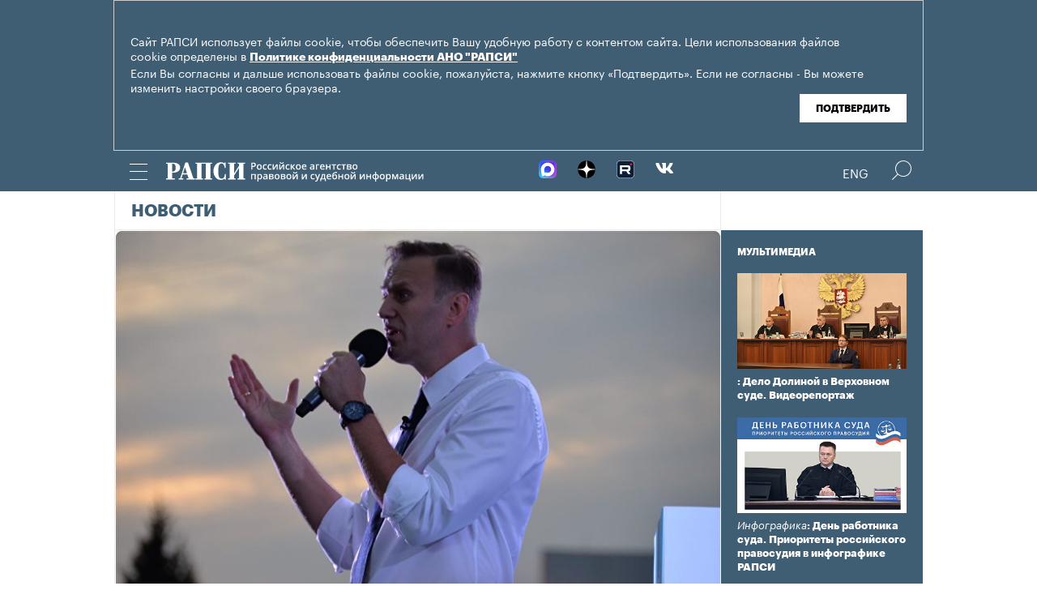

--- FILE ---
content_type: text/html; charset=utf-8
request_url: https://www.rapsinews.ru/moscourts_news/20171002/280347010.html
body_size: 12573
content:
<!DOCTYPE html SYSTEM "about:legacy-compat">
<!-- TMPL: article.tmpl --><!-- XSLT: article/normal.xslt --><html lang="ru"><head><meta http-equiv="Content-Type" content="text/html; charset=utf-8"><meta name="yandex-verification" content="38f9932f4f7bc095"><meta name="mailru-domain" content="d75mzfxLHCSoiHJK"><meta name="viewport" content="width=device-width, initial-scale=1.0"><meta http-equiv="X-UA-Compatible" content="IE=10"><meta property="fb:pages" content="317767418376137"><meta property="og:url" content="https://rapsinews.ru/moscourts_news/20171002/280347010.html"><meta property="og:title" content="Суд дал Навальному 20 суток административного ареста за несогласованную акцию"><meta name="twitter:title" content="Суд дал Навальному 20 суток административного ареста за несогласованную акцию"><meta name="description" content="Симоновский районный суд назначил оппозиционеру Алексею Навальному административное наказание в виде ареста на срок 20 суток за повторное нарушение порядка..."><meta property="og:description" content="Симоновский районный суд назначил оппозиционеру Алексею Навальному административное наказание в виде ареста на срок 20 суток за повторное нарушение порядка организации (проведения) публичного мероприятия после несогласованной акции в Нижнем Новгороде, передает в понедельник корреспондент РАПСИ из зала суда."><meta name="twitter:description" content="Симоновский районный суд назначил оппозиционеру Алексею Навальному административное наказание в виде ареста на срок 20 суток за повторное нарушение порядка организации (проведения) публичного мероприятия после несогласованной акции в Нижнем Новгороде, передает в понедельник корреспондент РАПСИ из зала суда."><meta name="keywords" content=""><meta property="og:image" content="https://rapsinews.ru/images/30619/62/306196292.jpg"><meta name="twitter:image" content="https://rapsinews.ru/images/30619/62/306196292.jpg"><meta property="og:type" content="article"><meta name="twitter:card" content="summary_large_image"><meta property="og:site_name" content="РАПСИ"><meta property="article:published_time" content="2017-10-02T20:32:00+03:00"><meta property="article:modified_time" content="2017-10-02T20:41:28+03:00"><meta property="article:section" content="Новости"><meta property="article:tag" content="Алексей Навальный"><meta property="article:tag" content="Москва"><meta property="article:tag" content="Россия"><title>Суд дал Навальному 20 суток административного ареста за несогласованную акцию | Российское агентство правовой и судебной информации - РАПСИ</title><link rel="stylesheet" href="/css/common.css?8a4f5546"><link rel="canonical" href="http://rapsinews.ru/moscourts_news/20171002/280347010.html"><link rel="stylesheet" href="/css/article.css?9b7b1de5"><script src="/js/libs/jquery.min.js?3950de6d"></script><script src="/js/libs/cookie.js?"></script><script src="/js/plugins/jquery.magnific-popup.min.js?f455c5f1"></script><script src="/js/common.min.js?f5a6061a"></script><script src="//platform.twitter.com/widgets.js" async="async"></script><script src="/js/plugins/jquery.waGetMore.min.js?f15a2d9b"></script><script src="/js/plugins/riaplayer.js?1eceb616"></script><script src="/js/plugins/handlers.js?36b112e8"></script><script src="/js/plugins/jquery.validate.js?1c8d6484"></script><script src="/js/plugins/jquery-migrate-1.2.1.min.js?875bce76"></script><script src="/js/plugins/jquery.rian-0.9.js?026ec66c"></script><script src="/js/plugins/tooltipster.bundle.min.js?22f2bac9"></script><script src="/js/plugins/owl.carousel-2.2.0.min.js?e8e9abfd"></script><script src="https://yastatic.net/es5-shims/0.0.2/es5-shims.min.js"></script><script src="https://yastatic.net/share2/share.js" async="async"></script><script src="/js/pages/article/article.js?99f73d9f"></script>
			
			<script type="text/javascript">
				var _gaq = _gaq || [];
                		_gaq.push(['_setAccount', 'UA-59515144-1']);
                		_gaq.push(['_trackPageview']);

                		(function() {
                        		var ga = document.createElement('script'); ga.type = 'text/javascript'; ga.async = true;
                        		ga.src = ('https:' == document.location.protocol ? 'https://ssl' : 'http://www') + '.google-analytics.com/ga.js';
                        		var s = document.getElementsByTagName('script')[0]; s.parentNode.insertBefore(ga, s);
                		})();
        		</script>
			
		
		
<script type="text/javascript">
                (function (d, w, c) {
        		(w[c] = w[c] || []).push(function() {
            		try {
               		 w.yaCounter46756146 = new Ya.Metrika({
                    		id:46756146,
                    		clickmap:true,
                    		trackLinks:true,
                    		accurateTrackBounce:true,
                    		webvisor:true
                		});
            		} catch(e) { }
        		});
        		var n = d.getElementsByTagName("script")[0],
            		s = d.createElement("script"),
            		f = function () { n.parentNode.insertBefore(s, n); };
        		s.type = "text/javascript";
        		s.async = true;
        		s.src = "https://mc.yandex.ru/metrika/watch.js";

        		if (w.opera == "[object Opera]") {
            		d.addEventListener("DOMContentLoaded", f, false);
        		} else { f(); }
    		})(document, window, "yandex_metrika_callbacks");
		</script><noscript><div><img src="http://mc.yandex.ru/watch/46756146" style="position:absolute; left:-9999px;" alt="" /></div></noscript>
        
		<script src="https://yastatic.net/pcode/adfox/loader.js" crossorigin="anonymous"></script></head><body class="layout_adaptive"><div class="nav__wrap" id="js_nav"><div class="nav__close-wrap"><div class="nav__ctrl" id="js_nav_close"><span></span><span></span><span></span></div></div><div class="nav"><div class="nav__block"><ul class="nav__list"><li class="nav__item"><a href="/judicial_information/" data-link="navigator_259278346">Суды</a></li><li class="nav__item"><a href="/human_rights_protection/" data-link="human_rights_protection">Правозащита</a></li><li class="nav__item"><a href="/council_judges/" data-link="council_judges">Совет Судей</a></li><li class="nav__item"><a href="/judicial_department/" data-link="judicial_department">Судебный департамент</a></li><li class="nav__item"><a href="/moscourts/" data-link="moscourts">Московские суды</a></li><li class="nav__item"><a href="/election_right/" data-link="election_right">Право на выбор</a></li><li class="nav__item"><a href="/incidents/" data-link="incidents">События</a></li><li class="nav__item"><a href="/legislation/" data-link="legislation">Законодательство</a></li><li class="nav__item"><a href="/international_information/" data-link="international_information">Международная информация</a></li><li class="nav__item"><a href="/digital_law/" data-link="digital_law">Цифровая среда</a></li><li class="nav__item"><a href="/White_Internet/" data-link="White_Internet">Белый Интернет</a></li><li class="nav__item"><a href="/peoples_front/" data-link="peoples_front">Народный фронт</a></li><li class="nav__item"><a href="/historical_memory/" data-link="historical_memory">Историческая память</a></li></ul><ul class="nav__list"><li class="nav__item"><a href="/news/" data-link="news">Новости</a></li><li class="nav__item"><a href="/publications/" data-link="publications">Публикации</a></li><li class="nav__item"><a href="/trend/" data-link="trend">Актуальные сюжеты</a></li><li class="nav__item"><a href="/online_translation/" data-link="online_translation">Онлайн-трансляции</a></li><li class="nav__item"><a href="/multimedia/" data-link="multimedia">Мультимедиа</a></li><li class="nav__item"><a href="/tags/" data-link="navigator_200802404">Теги</a></li><li class="nav__item"><a href="/docs/about/index.html" data-link="navigator_960167774">О проекте</a></li></ul></div></div></div><header class="header"><div class="cookie" id="cookieContainer"><div class="l__wrap"><div class="cookie__wrap"> 
 
 <div class="cookie__description">
	 <p>Сайт РАПСИ использует файлы cookie, чтобы обеспечить Вашу удобную работу с контентом сайта. Цели использования файлов cookie определены в <a href="http://rapsinews.ru/files/privacy_policy.pdf" target="_blank">Политике конфиденциальности АНО "РАПСИ"</a></p> 
	 <p>Если Вы согласны и дальше использовать файлы cookie, пожалуйста, нажмите кнопку «Подтвердить». Если не согласны - Вы можете изменить настройки своего браузера.</p>
 </div>
<div class="cookie__btn"><button id="cookieAccept" class="cookie__accept">Подтвердить</button></div>
 
	</div></div></div><script>

if (getCookie('rapsi_privacy_policy')!='1' || getCookie('rapsi_privacy_policy')==undefined){
        var btnCookie = $('#cookieAccept');
        var containerCookie = $('#cookieContainer');
        if(containerCookie !== null && containerCookie !== undefined) {
            containerCookie.addClass('p-active');
            btnCookie.on( "click" , function(e) {
                e.preventDefault();
                setCookie('rapsi_privacy_policy', '1', 60 * 1000 * 60 * 24 * 730, '/');
                containerCookie.hide();
            });
        }
}

</script><section class="header__in"><div class="nav__ctrl" id="js_nav_ctrl"><span></span><span></span><span></span></div><div class="header__social"><div class="header__social-button" id="js_header_social"></div><div class="socialbox header_socialbox"><ul class="socialbox_list"><li class="socialbox_item"><a href="https://max.ru/rapsinews" target="_new" alt="Max"><img width="22px" height="22px" src="/i/svg/max.svg" alt="Max"></a></li><li class="socialbox_item"><a href="https://dzen.ru/rapsinews?invite=1" target="_new" alt="Дзен"><img width="22px" height="22px" src="/i/svg/dzen.svg" alt="Дзен"></a></li><li class="socialbox_item"><a href="https://rutube.ru/channel/25622219/videos/" target="_new"><img width="22px" height="22px" src="/i/svg/rutube.svg?3"></a></li><li class="socialbox_item"><a href="https://vk.com/rapsinews" target="_new" class="icon icon-vk"></a></li></ul></div></div><div class="header__lang"><a class="header__lang-rus" href="http://www.rapsinews.ru/">Rus
			</a><a class="header__lang-rus active" href="http://www.rapsinews.com/">Eng
			</a></div><div class="header__search"><form action="/search/"><input type="text" class="header__search-input" name="query"><input type="submit" class="header__search-btn"></form><div class="header__search-ctrl icon icon-search2" id="js_header_search"><span class="path4"></span></div><div class="header__search-close"></div></div><a href="/" class="header__logo header__logo-rus"><img src="/i/svg/logo_rus.svg"></a></section></header><div class="page"><div class="page__in"><div class="page__content"><div class="heading "><h1><a href="/moscourts_news/">Новости</a></h1></div><article class="article"><header class="article-header"><figure class="article-header__media"><img src="https://rapsinews.ru/images/30619/62/306196292.jpg" width="765" height="509" class="article-header__media-image"><footer class="article-header__media-footer"><figcaption class="article-header__media-caption">Новости<time datetime="2017-10-02T14:03:00+03:00">, 20:32 02.10.2017</time></figcaption><div class="article-header__media-copyright"><i>© </i>РАПСИ</div></footer></figure></header><section class="article-title"><h1>Суд дал Навальному 20 суток административного ареста за несогласованную акцию</h1><div class="article-title__tags"><span>Теги: </span><a class="article-title__tag" href="/tags/tag_AleksejjNavalnyjj/" style=" ">Алексей Навальный</a>, <a class="article-title__tag" href="/tags/tag_Moscow/" style=" ">Москва</a>, <a class="article-title__tag" href="/tags/tag_Rossija/" style=" ">Россия</a></div></section><section class="article-body"><aside class="article-body__related"><div class="article-body__related-title">Контекст</div><article class="article-body__related-article"><div class="article-body__related-article-title-art"><a href="/incident_news/20171001/280326330.html" rel="related">Мероприятия оппозиции в России разрешают</a></div></article><article class="article-body__related-article"><div class="article-body__related-article-title-art"><a href="/moscourts_news/20170804/279627238.html" rel="related">Оппозиционер Навальный получил 300 тыс штрафа за "агитационный субботник"</a></div></article><article class="article-body__related-article"><div class="article-body__related-article-title-art"><a href="/incident_news/20171002/280340576.html" rel="related">Навального могут привлечь к уголовной ответственности - эксперты РАПСИ</a></div></article></aside><p><strong>МОСКВА, 2 окт &mdash; РАПСИ. </strong>Симоновский районный суд назначил оппозиционеру Алексею Навальному административное наказание в виде ареста на срок 20 суток за повторное нарушение порядка организации (проведения) публичного мероприятия после несогласованной акции в Нижнем Новгороде, передает в понедельник корреспондент РАПСИ из зала суда.</p>
<p>Согласно постановлению, Навальный признан виновным в совершении административного правонарушения, предусмотренного частью 8 статьи 20.2 Кодекса об административных правонарушениях (повторное нарушение установленного порядка организации либо проведения собрания, митинга, демонстрации, шествия или пикетирования).</p>
<p>В начале заседания адвокат Ольга Михайлова ходатайствовала о вызове в суд двух инспекторов столичной полиции, участвовавших в задержании Навального, в качестве свидетелей. В связи с неявкой полицейских, они не были допрошены в заседании.</p>
<p>Также защитница просила суд вынести определение в адрес должностных лиц отдела внутренних дел по столичному району Даниловский с просьбой признать их действия незаконными и решить вопрос о привлечении к ответственности. По мнению Михайловой, ее доверитель был неправомерно задержан после доставления в отдел, кроме того, по истечению трех часов, Навальному не предоставили положенные по закону горячее питание и воду.</p>
<p>На заседании оппозиционер рассказал, что в течение последнего времени он проводит встречи с избирателями в рамках своей президентской кампании. По словам Навального, в Нижнем Новгороде 29 сентября должна была пройти встреча с гражданами в форме митинга согласно поданной заявке. Администрация города предложила на выбор несколько мест, Навальный и его соратники выбрали альтернативную площадку, и 22 сентября ими было дано согласие на проведение мероприятия на площади Маркина. Однако позже власти Нижнего Новгорода отозвали согласование, хотя данная процедура законом не предусмотрена и является незаконной, следует из пояснений оппозиционера. Согласно материалам дела, условием для согласования публичного мероприятия на площади Маркина было отсутствие иных запланированных публичных мероприятий в указанном месте. Из официального ответа городской администрации следует, что на площади Маркина было согласовано иное публичное мероприятие, чем и мотивирован отказ Навальному.</p>
<p>По мнению Навального, органы власти незаконно препятствуют его политической деятельности, отказываясь согласовывать&nbsp; встречи с избирателями. Оппозиционер заявил суду, что поводом для его задержания стал пост на чужом аккаунте в Facebook, автором которого он не являлся. В постановлении суд указал, что обстоятельства совершения административного правонарушения связаны с публикацией на сайте navalny.com.</p>
<p>Ранее сотрудники столичного ГУ МВД России задержали оппозиционера за неоднократные призывы к участию в несогласованном публичном мероприятии, сообщала пресс-служба ведомства. По данным прокуратуры Нижегородской области, Навальный и ряд общественных деятелей распространяли призывы принять участие в публичных мероприятиях в форме шествия и митинга в Нижнем Новгороде на площади Маркина 29 сентября. Администрацией города проведение данной акции не согласовано. Однако в девяти других городах, среди которых Санкт-Петербург, Курск и Челябинске, публичные мероприятия Навального были согласованы с властями.</p></section><footer class="article-footer"><div class="article-actions actions"><div class="tabs w-clear"><span class="tooltip" data-tooltip-content="#to-social">Соцсети</span><span class="tooltip" data-tooltip-content="#to-blog">Добавить в блог</span><span class="tooltip" data-tooltip-content="#to-friend">Переслать эту новость</span><span class="tooltip" data-tooltip-content="#to-bookmarks">Добавить в закладки</span><span class="tooltip"><a href="/docs/about/rss.html">RSS каналы</a></span></div><div class="tooltip_templates"><div id="to-social" class="layer"><div class="article-social share_36336654"><div class="article-social__ya-share2 ya-share2" id="share_36336654" data-services="vkontakte,odnoklassniki,twitter" data-counter="" data-title="Суд дал Навальному 20 суток административного ареста за несогласованную акцию"></div></div></div></div><div class="tooltip_templates"><div id="to-blog" class="layer"><div class="title">Добавить в блог</div><div class="comment">Чтобы разместить ссылку на этот материал, скопируйте данный код в свой блог.</div><div class="subtitle">Код для публикации:</div><div class="source-code"><textarea data-autoresize="data-autoresize" onclick="this.select()"><div style="margin: 0 !important; padding: 15px !important; background: #ffffff !important; border: 1px solid #EBEBEB !important; overflow: hidden !important;"><a href="https://rapsinews.ru" style="display: block; margin: 0px 0 10px;"><img src="https://rapsinews.ru/i/svg/logo_rus_color.svg" border="0" width="240"></a><a href="https://rapsinews.ru/moscourts_news/20171002/280347010.html"><img src="https://rapsinews.ru/images//30619/62/306196291.jpg" width="120" height="83" border="0" style="float: left !important; margin: 3px 10px 0 0 !important;"></a><h3 style="overflow: hidden !important; zoom: 1; margin: 10px 0 5px !important;"><a href="https://rapsinews.ru/moscourts_news/20171002/280347010.html" style="font: 900 16px/18px Arial !important; color: #000000 !important; text-decoration: none !important; margin: 5px 0 10px 0 !important; padding: 0 !important;">Суд дал Навальному 20 суток административного ареста за несогласованную акцию</a></h3><div style="font: 12px/17px Arial !important; color: #4c4c4c !important;"><em style="color: #627b8c;"></em> Симоновский районный суд назначил оппозиционеру Алексею Навальному административное наказание в виде ареста на срок 20 суток за повторное нарушение порядка организации (проведения) публичного мероприятия после несогласованной акции в Нижнем Новгороде, передает в понедельник корреспондент РАПСИ из зала суда.</div><time style="margin-top: 4px; font-weight: 400; color: #BFBFBF; font-size: 11px; line-height: 18px;" datetime="2017-10-02T20:32:00+03:00">20:32 02.10.2017</time><div style="clear: both !important; font-size: 0 !important; line-height: 0 !important;"></div></div></textarea></div><div class="subtitle">Как это будет выглядеть:</div><div style="margin: 0 !important; padding: 15px !important; background: #ffffff !important; border: 1px solid #EBEBEB !important; overflow: hidden !important;"><a href="https://rapsinews.ru" style="display: block; margin: 0px 0 10px;"><img src="https://rapsinews.ru/i/svg/logo_rus_color.svg" border="0" width="240"></a><a href="https://rapsinews.ru/moscourts_news/20171002/280347010.html"><img src="https://rapsinews.ru/images//30619/62/306196291.jpg" width="120" height="83" border="0" style="float: left !important; margin: 3px 10px 0 0 !important;"></a><h3 style="overflow: hidden !important; zoom: 1; margin: 10px 0 5px !important;"><a href="https://rapsinews.ru/moscourts_news/20171002/280347010.html" style="font: 900 16px/18px Arial !important; color: #000000 !important; text-decoration: none !important; margin: 5px 0 10px 0 !important; padding: 0 !important;">Суд дал Навальному 20 суток административного ареста за несогласованную акцию</a></h3><div style="font: 12px/17px Arial !important; color: #4c4c4c !important;"><em style="color: #627b8c;"></em> Симоновский районный суд назначил оппозиционеру Алексею Навальному административное наказание в виде ареста на срок 20 суток за повторное нарушение порядка организации (проведения) публичного мероприятия после несогласованной акции в Нижнем Новгороде, передает в понедельник корреспондент РАПСИ из зала суда.</div><time style="margin-top: 4px; font-weight: 400; color: #BFBFBF; font-size: 11px; line-height: 18px;" datetime="2017-10-02T20:32:00+03:00">20:32 02.10.2017</time><div style="clear: both !important; font-size: 0 !important; line-height: 0 !important;"></div></div></div></div><div class="tooltip_templates"><div id="to-friend" class="layer"><div class="title">Переслать эту новость</div><div class="ajax_spinner" id="author_sp"></div><form action="/moscourts_news/20171002/280347010-send.json" id="author_form" name="author_form"><ul><li><label class="subtitle" for="author_name">Ваше Имя</label><input type="text" name="name" id="author_name"></li><li><label class="subtitle" for="author_e_mail">E-mail</label><input type="text" name="e_mail" id="author_e_mail"></li><li><label class="subtitle" for="author_e_mail_to">E-mail доставки</label><input type="text" name="e_mail_to" id="author_e_mail_to"></li></ul><div class="clear"></div><div class="question"><label class="subtitle" for="author_message"></label><textarea name="message" id="author_message" cols="3" rows="5"></textarea></div><div><div class="captcha float-left"><label class="subtitle" for="author_captcha">Текст на картинке</label><input type="text" name="captcha" id="author_captcha"><input type="hidden" name="md5" value="" id="author_captcha_md5"></div><div class="captcha-image overflow"><img src="/i/clear.gif" width="190" height="40" alt="" id="author_captcha_img"></div></div><div class="clear"></div><div class="send"><input type="submit" name="submit" value="Отправить" id="author_send"><p class="color">Все поля обязательные для заполнения!</p></div></form><div id="author_done" class="done invisible"><span class="orng f-l">Спасибо! Сообщение успешно отправлено.</span><a id="closeactions_author" class="blue close">Закрыть</a></div></div></div><div class="tooltip_templates"><div id="to-add" class="layer"><div class="title">Прислать свою новость</div><div class="ajax_spinner" id="author2_sp"></div><form action="/moscourts_news/20171002/280347010-send.json" id="author2_form" name="author2_form"><ul><li class="clear-margin"><label class="subtitle" for="author2_name" id="lbl_author2_name">Ваше Имя</label><input type="text" name="name" id="author2_name"></li><li><label class="subtitle" for="author2_e_mail" id="lbl_author2_e_mail">E-mail</label><input type="text" name="e_mail" id="author2_e_mail"></li></ul><div class="clear"></div><div class="question"><label class="subtitle" for="author2_message" id="lbl_author2_message">Текст вопроса</label><textarea name="message" id="author2_message" cols="3" rows="5"></textarea></div><div><div class="captcha"><label class="subtitle" for="author2_captcha" id="lbl_author2_captcha">Текст на картинке</label><input type="text" name="captcha" id="author2_captcha"><input type="hidden" name="md5" value="" id="author2_captcha_md5"></div><div class="captcha-image overflow"><img src="/i/clear.gif" width="190" height="40" alt="" id="author2_captcha_img"></div></div><div class="clear"></div><div class="send"><input type="submit" name="submit" value="Отправить" id="author2_send"><p class="color">Все поля обязательные для заполнения!</p></div></form><div id="author2_done" class="done invisible"><span class="orng f-l">Спасибо! Сообщение успешно отправлено.</span><a id="closeactions_author2" class="blue close">Закрыть</a></div></div></div><div class="tooltip_templates"><div id="to-bookmarks" class="layer"><div class="title">Добавить в закладки</div><div class="centered w-clear"><div class="c"><ul><li><a onclick="location.href='http://bobrdobr.ru/addext.html?url=' + encodeURIComponent(location.href) + '&amp;title=' + encodeURIComponent(document.title); return false;" href="http://bobrdobr.ru/addext.html" title="Забобрить эту страницу!"><img src="/i/bookmarks/bobrdobr.gif" width="16" height="16" alt="Забобрить эту страницу!" title="Забобрить эту страницу!">БобрДобр.ру</a></li><li><a href="http://moemesto.ru" onclick="location.href='http://moemesto.ru/post.php?url=' + encodeURIComponent(location.href) + '&amp;title=' + encodeURIComponent(document.title); return false;" title="Добавить в МоёМесто.ru"><img src="/i/bookmarks/moemesto.gif" width="16" height="16" alt="Добавить в МоёМесто.ru" title="Добавить в МоёМесто.ru">МоёМесто.ru</a></li><li><a href="http://memori.ru/link/" title="Запомнить эту страницу!" onclick="location.href='http://memori.ru/link/?sm=1&amp;u_data[url]=' + encodeURIComponent(document.location.href) + '&amp;u_data[name]=' + encodeURIComponent(document.title); return false;"><img src="/i/bookmarks/memori.gif" width="16" height="16" alt="Запомнить эту страницу!" title="Запомнить эту страницу!">Memori.ru</a></li><li><a href="http://www.linkstore.ru/servlet/LinkStore?a=add&amp;url=http://rian.ru/moscourts_news/20171002/280347010.html"><img src="/i/bookmarks/linkstore.gif" width="16" height="16" alt="LinkStore" title="LinkStore">LinkStore.ru</a></li></ul></div></div></div></div></div><script type="text/javascript">
		$('.tooltip').tooltipster({
			trigger: 'click',
			side: 'bottom',
			interactive: true,
			contentAsHTML: true,
			repositionOnScroll: true,
			functionPosition: function(instance, helper, position) {
				if($(".page").offset().left == 0 && $(".page__content").width() != $(".page").width()) {
					position.coord.left = 20;
				} else {
					position.coord.left = $(".page").offset().left;
				}
				return position;
			}
		});
		
		$(document).ready(function(){
			var friendForm = $('#author_form').validate({
				rules: {
					name: 'required',
					e_mail: 'required',
					e_mail_to: 'required',
					message: 'required',
					captcha: 'required'
				},


				messages: {
					name: 'Ваше имя не указано',
					e_mail: {
						required: 'E-mail не указан',
						email: 'E-mail неверный'
					},
					e_mail_to: {
						required: 'E-mail не указан',
						email: 'E-mail неверный'
					},
					message: 'Текст не указан',
					captcha: {
						required: 'Код не введен',
						similar: 'Код введен неправильно'
					}
				},

				onkeyup: false,
				errorClass: 'alert',
				prefix: 'author',

				submitHandler: defaultFormSubmitHandler,
				customHandlers: defaultFormHandlers,

				highlight: function (element, errorClass, validClass) {
					$(element.form).find('label[for=' + element.id + ']').hide();
				},

				unhighlight: function (element, errorClass, validClass) {
					$(element.form).find('label[for=' + element.id + ']').show();
				},

				errorPlacement: function(error, element) {
					element.before(error);
				}
			});


			$('#author_form').get(0).reset();

			friendForm.preloadCaptcha = function () {
				this.settings.customHandlers.preloadCaptcha.call(this);
			};


			

				captchaImage = $('#author_captcha_img').attr('src');

				if(captchaImage == '/i/clear.gif'){
					friendForm.preloadCaptcha();
				}
			

			$('#closeactions_author').click(function() {
				$('.tooltip').tooltipster('close');

				$('#author_form').show();
				$('#author_form').get(0).reset();
				$('#author_done').hide();
				friendForm.preloadCaptcha();
			});
		});


		
		$(document).ready(function(){
			var friendForm = $('#author2_form').validate({
				rules: {
					name: 'required',
					e_mail: 'required',
					message: 'required',
					captcha: 'required'
				},


				messages: {
					name: 'Ваше имя не указано',
					e_mail: {
						required: 'E-mail не указан',
						email: 'E-mail неверный'
					},
					message: 'Текст не указан',
					captcha: {
						required: 'Код не введен',
						similar: 'Код введен неправильно'
					}
				},

				onkeyup: false,
				errorClass: 'alert',
				prefix: 'author2',

				submitHandler: defaultFormSubmitHandler,
				customHandlers: defaultFormHandlers,

				highlight: function (element, errorClass, validClass) {
					$(element.form).find('label[for=' + element.id + ']').hide();
				},

				unhighlight: function (element, errorClass, validClass) {
					$(element.form).find('label[for=' + element.id + ']').show();
				},

				errorPlacement: function(error, element) {
					element.before(error);
				}
			});


			$('#author2_form').get(0).reset();

			friendForm.preloadCaptcha = function () {
				this.settings.customHandlers.preloadCaptcha.call(this);
			};


			
				captchaImage = $('#author2_captcha_img').attr('src');

				if(captchaImage == '/i/clear.gif'){
					friendForm.preloadCaptcha();
				}
			
			$('#closeactions_author2').click(function() {
				$('.tooltip').tooltipster('close');

				$('#author2_form').show();
				$('#author2_form').get(0).reset();
				$('#author2_done').hide();
				friendForm.preloadCaptcha();
			});
		});
	</script></footer></article><div class="b-main-news"><div class="b-main-news__title">Главные новости</div><div class="b-main-news__list"><article class="rubric-list__article"><a href="/judicial_analyst/20260120/311516254.html" class="rubric-list__article-image"><img src="https://rapsinews.ru/images/30767/06/307670612.jpg" width="150" height="109 "></a><div class="rubric-list__article-content"><div class="rubric-list__article-title"><a href="/judicial_analyst/20260120/311516254.html">Верховный суд РФ подтвердил тренд на гуманизацию</a></div><div class="rubric-list__article-announce"><a href="/judicial_analyst/20260120/311516254.html">Верховный суд РФ вступился за врача, которую осудили за взятку в 5 тысяч рублей, при этом доктор сама рассказала о преступлении, раскаялась и перевела на благотворительность чуть более 19 тысяч рублей.</a></div><time class="rubric-list__article-time" datetime="2026-01-20T09:10:46+03:00">09:10 20.01.2026</time></div></article><article class="rubric-list__article"><a href="/legislation_news/20260120/311517075.html" class="rubric-list__article-image"><img src="https://rapsinews.ru/images/31138/55/311385581.jpg" width="150" height="109 "></a><div class="rubric-list__article-content"><div class="rubric-list__article-title"><a href="/legislation_news/20260120/311517075.html">В страховом стаже учтут все периоды отпуска по уходу за ребенком</a></div><div class="rubric-list__article-announce"><a href="/legislation_news/20260120/311517075.html">Правительство утвердило постановление об учете в страховом стаже родителей всех периодов отпуска по уходу за ребенком, сообщили в Кабмине.</a></div><time class="rubric-list__article-time" datetime="2026-01-20T11:34:36+03:00">11:34 20.01.2026</time></div></article><article class="rubric-list__article"><a href="/judicial_analyst/20260120/311516409.html" class="rubric-list__article-image"><img src="https://rapsinews.ru/images/30757/73/307577355.jpg" width="150" height="109 "></a><div class="rubric-list__article-content"><div class="rubric-list__article-title"><a href="/judicial_analyst/20260120/311516409.html">Имущественные требования на цифровую валюту подлежат судебной защите — КС</a></div><div class="rubric-list__article-announce"><a href="/judicial_analyst/20260120/311516409.html">Суды не должны препятствовать судебной защите имущественных требований на цифровую валюту, полученную не майнингом, даже если ее владелец не сообщил в налоговые органы о факте обладания ей. Но при этом он должен доказать законность ее получения и использования.</a></div><time class="rubric-list__article-time" datetime="2026-01-20T10:35:28+03:00">10:35 20.01.2026</time></div></article></div></div></div><aside class="page__sidebar"><div class="sidebar"><div class="sidebar-multimedia"><div class="sidebar-multimedia__title"><span><a href="/multimedia/">Мультимедиа</a></span></div><div class="sidebar-multimedia__list"><div class="sidebar-multimedia__item"><figcaption class="sidebar-multimedia__item-img"><a href="/judicial_mm/20251216/311444230.html"><img src="https://rapsinews.ru/images/31144/41/311444196.jpg" width="210" height="102"></a><a href="/judicial_mm/20251216/311444230.html" class="sidebar-multimedia__item-img_adaptive"><img src="https://rapsinews.ru/images/31144/42/311444202.jpg" width="142" height="102"></a></figcaption><a class="sidebar-multimedia__item-type" href="/judicial_mm/"></a><a href="/judicial_mm/20251216/311444230.html">: Дело Долиной в Верховном суде. Видеорепортаж</a></div><div class="sidebar-multimedia__item"><figcaption class="sidebar-multimedia__item-img"><a href="/judicial_mm/20251105/311307383.html"><img src="https://rapsinews.ru/images/31130/76/311307674.jpg" width="210" height="102"></a><a href="/judicial_mm/20251105/311307383.html" class="sidebar-multimedia__item-img_adaptive"><img src="https://rapsinews.ru/images/31130/76/311307643.jpg" width="142" height="102"></a></figcaption><a class="sidebar-multimedia__item-type" href="/judicial_mm/">Инфографика</a><a href="/judicial_mm/20251105/311307383.html">: День работника суда. Приоритеты российского правосудия в инфографике РАПСИ</a></div><div class="sidebar-multimedia__item"><figcaption class="sidebar-multimedia__item-img"><a href="/judicial_mm/20250925/311191790.html"><img src="https://rapsinews.ru/images/31119/19/311191947.jpg" width="210" height="102"></a><a href="/judicial_mm/20250925/311191790.html" class="sidebar-multimedia__item-img_adaptive"><img src="https://rapsinews.ru/images/31119/16/311191698.jpg" width="142" height="102"></a></figcaption><a class="sidebar-multimedia__item-type" href="/judicial_mm/">Инфографика</a><a href="/judicial_mm/20250925/311191790.html">: Новые векторы развития судебной системы: инфографика</a></div></div></div><div class="b-banners__bottom" style="padding: 10px 6px 30px;"><div class="b-banners__bottom-item"><aside class="banner pos-4"><a href="https://max.ru/rapsinews" target="_blank" style="border: 0px;"><img src="/images/31133/23/311332364.jpg" border="0" style="border: 0px;"></a><br/>
<a href="https://rapsinews.ru/digital_law_mm/20240521/309904261.html" target="_blank"><img src="/images/31032/08/310320854.jpg?839" border="0" style="border: 0px;"></a><br/>
<a href="https://max.ru/vsrf" target="_blank"><img src="/images/31124/19/311241996.jpg?153" border="0" style="border: 0px;"></a><br/>
<a href="https://www.rapsinews.ru/multimedia/20230816/309135710.html" target="_blank" style="border: 0px;"><img src="/images/30912/77/309127793.jpg?157" border="0" style="border: 0px;"></a><br/>
<!--a href="https://www.garant.ru/konkurs/main_page/register_on/" target="_blank"><img src="/images/30946/67/309466742.jpg?707" border="0" style="border: 0px;"></a><br/-->
<a href="https://pobeda.onf.ru/?utm_source=yandex&utm_medium=smi&utm_campaign=internetsmi2_pobeda" target="_blank" style="border: 0px;"><img src="/images/30908/74/309087482.png?787" border="0" style="border: 0px;"></a><br/>
<!--a href="https://kazandigitalweek.com/ru/site?ysclid=lk80k35x80787173881" target="_blank" style="border: 0px;"><img src="/images/30907/05/309070571.jpg?945" border="0" style="border: 0px;"></a><br/-->
<a href="mailto:v.zotova@rapsinews.ru" target="_blank" style="border: 0px;"><img src="/images/30880/79/308807909.png?994" border="0" style="border: 0px;"></a><br/>
<a href="https://www.youtube.com/@ZakoniPravo/featured" target="_blank"><img src="/images/30640/59/306405973.png" border="0" style="border: 0px;"><br/>



</aside></div></div></div></aside></div></div><footer class="footer"><section class="footer__in"><div class="footer__meta"><div class="footer__right"><div class="footer__copyright"><div class="footer__text">Зарегистрировано в Федеральной службе по надзору в сфере связи, информационных технологий и массовых коммуникаций (Роскомнадзор). Свидетельство о регистрации ЭЛ № ФС 77-86906 от 16 февраля 2024 года.</br>mail: <a class="email" href="mailto:rapsi@rapsinews.ru">rapsi@rapsinews.ru</a> </div><span>© 2026 РАПСИ Все права защищены.</span></div><div class="footer__social"><div class="socialbox "><ul class="socialbox_list"><li class="socialbox_item"><a href="https://max.ru/rapsinews" target="_new" alt="Max"><img width="22px" height="22px" src="/i/svg/max.svg" alt="Max"></a></li><li class="socialbox_item"><a href="https://dzen.ru/rapsinews?invite=1" target="_new" alt="Дзен"><img width="22px" height="22px" src="/i/svg/dzen.svg" alt="Дзен"></a></li><li class="socialbox_item"><a href="https://rutube.ru/channel/25622219/videos/" target="_new"><img width="22px" height="22px" src="/i/svg/rutube.svg?3"></a></li><li class="socialbox_item"><a href="https://vk.com/rapsinews" target="_new" class="icon icon-vk"></a></li></ul></div><div class="socialbox"></div></div></div><div class="footer__nav"><a href="/judicial_information/">Суды</a><a href="/human_rights_protection/">Правозащита</a><a href="/council_judges/">Совет Судей</a><a href="/judicial_department/">Судебный департамент</a><a href="/moscourts/">Московские суды</a><a href="/election_right/">Право на выбор</a><a href="/incidents/">События</a><a href="/legislation/">Законодательство</a><a href="/international_information/">Международная информация</a><a href="/digital_law/">Цифровая среда</a><a href="/White_Internet/">Белый Интернет</a><a href="/peoples_front/">Народный фронт</a><a href="/historical_memory/">Историческая память</a><a href="/docs/about/index.html">Награды РАПСИ:</a><a href="/docs/about/index.html"><img src="/i/svg/img_ru.svg" width="40" height="40"><img src="/i/svg/img_2012.svg" width="40" height="40" hspace="5"><img src="/i/svg/img_X.svg" width="40" height="40"></a></div></div></section></footer></body></html>
